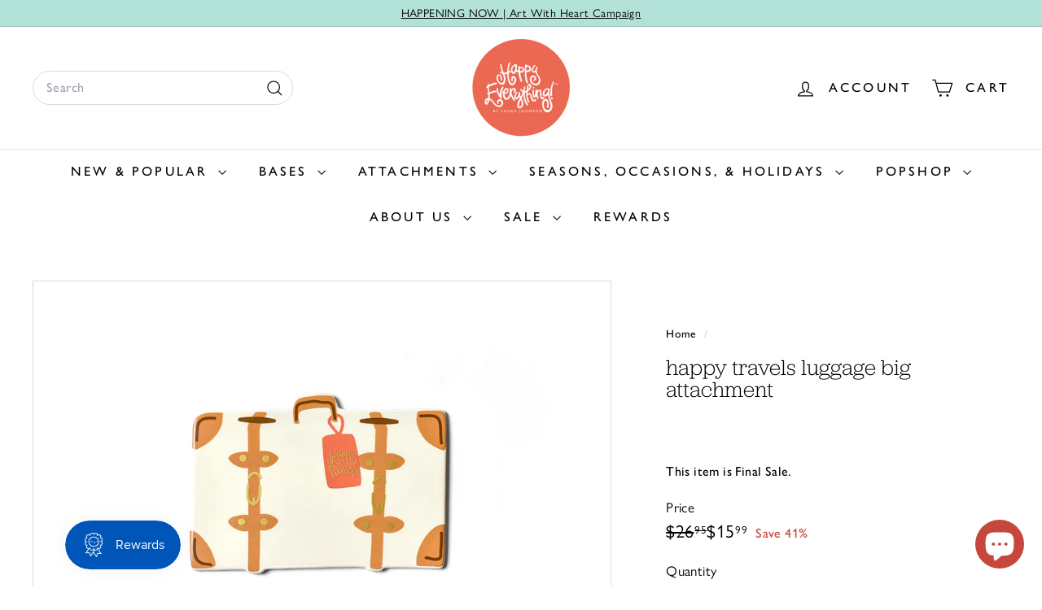

--- FILE ---
content_type: text/javascript; charset=utf-8
request_url: https://happy-everything.com/products/happy-travels-luggage-big-attachment.js
body_size: 135
content:
{"id":4679041548424,"title":"Happy Travels Luggage Big Attachment","handle":"happy-travels-luggage-big-attachment","description":"\u003cp\u003eCalling all jet-setters! The Happy Travels Luggage Big Attachment is a must have for any world traveller. With its vintage vibe and pop of persimmon coloring, this attachment will make every day feel like an adventure!All Happy Everything!™ pieces are designed with one purpose in mind - to make you happy. Our curation of cheerful colors and unique patterns are meant to be enjoyed each and every day to ensure you find a little happy in everything.\u003c\/p\u003e","published_at":"2020-03-12T09:10:22-04:00","created_at":"2020-03-12T09:10:24-04:00","vendor":"Happy Everything! by Laura Johnson","type":"Attachment","tags":["0.5","Attachments","Attachments-Everyday-Big","Attachments-Personalize","Attachments-Retiring","Attachments-State Pride \u0026 Travel","Retiring","SALE"],"price":1599,"price_min":1599,"price_max":1599,"available":true,"price_varies":false,"compare_at_price":2695,"compare_at_price_min":2695,"compare_at_price_max":2695,"compare_at_price_varies":false,"variants":[{"id":32811690623112,"title":"Default Title","option1":"Default Title","option2":null,"option3":null,"sku":"ATT-HAPTRV","requires_shipping":true,"taxable":true,"featured_image":null,"available":true,"name":"Happy Travels Luggage Big Attachment","public_title":null,"options":["Default Title"],"price":1599,"weight":266,"compare_at_price":2695,"inventory_management":"shopify","barcode":"845499062913","quantity_rule":{"min":1,"max":null,"increment":1},"quantity_price_breaks":[],"requires_selling_plan":false,"selling_plan_allocations":[]}],"images":["\/\/cdn.shopify.com\/s\/files\/1\/0320\/8806\/4136\/products\/ATT-HAPTRV_1_48cc633d-9cfc-4758-b40d-e295cd5d5c5d.jpg?v=1604347302","\/\/cdn.shopify.com\/s\/files\/1\/0320\/8806\/4136\/products\/ATT-HAPTRV_2_7cce04b9-8972-44f0-b121-6ebaad957fed.jpg?v=1604347302"],"featured_image":"\/\/cdn.shopify.com\/s\/files\/1\/0320\/8806\/4136\/products\/ATT-HAPTRV_1_48cc633d-9cfc-4758-b40d-e295cd5d5c5d.jpg?v=1604347302","options":[{"name":"Title","position":1,"values":["Default Title"]}],"url":"\/products\/happy-travels-luggage-big-attachment","media":[{"alt":"Happy Travels Luggage Big Attachment","id":14765394296983,"position":1,"preview_image":{"aspect_ratio":1.4,"height":800,"width":1120,"src":"https:\/\/cdn.shopify.com\/s\/files\/1\/0320\/8806\/4136\/products\/ATT-HAPTRV_1_48cc633d-9cfc-4758-b40d-e295cd5d5c5d.jpg?v=1604347302"},"aspect_ratio":1.4,"height":800,"media_type":"image","src":"https:\/\/cdn.shopify.com\/s\/files\/1\/0320\/8806\/4136\/products\/ATT-HAPTRV_1_48cc633d-9cfc-4758-b40d-e295cd5d5c5d.jpg?v=1604347302","width":1120},{"alt":"Happy Travels Luggage Big Attachment","id":14765394329751,"position":2,"preview_image":{"aspect_ratio":1.4,"height":800,"width":1120,"src":"https:\/\/cdn.shopify.com\/s\/files\/1\/0320\/8806\/4136\/products\/ATT-HAPTRV_2_7cce04b9-8972-44f0-b121-6ebaad957fed.jpg?v=1604347302"},"aspect_ratio":1.4,"height":800,"media_type":"image","src":"https:\/\/cdn.shopify.com\/s\/files\/1\/0320\/8806\/4136\/products\/ATT-HAPTRV_2_7cce04b9-8972-44f0-b121-6ebaad957fed.jpg?v=1604347302","width":1120}],"requires_selling_plan":false,"selling_plan_groups":[]}

--- FILE ---
content_type: text/javascript
request_url: https://happy-everything.com/cdn/shop/t/83/assets/gift-with-purchase.js?v=106739181385085754601768919564
body_size: 868
content:
import{EVENTS}from"@archetype-themes/utils/events";class GiftWithPurchase extends HTMLElement{constructor(){super(),this.rules=[],this.initializeRules(),this.attachEventListeners()}initializeRules(){if(!window.theme||!window.theme.giftWithPurchaseRules)return;const ruleConfigs=window.theme.giftWithPurchaseRules;this.rules=ruleConfigs.map(config=>config.type==="collection_promo"?new CollectionGWPRule(config):config.type==="price_promo"?new PriceGWPRule(config):null).filter(rule=>rule!==null)}attachEventListeners(){document.addEventListener(EVENTS.cartUpdated,this.handleCartUpdate.bind(this)),document.addEventListener(EVENTS.ajaxProductAdded,this.handleProductAdded.bind(this))}async handleProductAdded(event){try{const{product}=event.detail,cart=await this.fetchCart();await this.processGiftWithPurchase(cart,product)}catch(error){console.error("Error processing GWP rules after product added:",error)}}async handleCartUpdate(){try{const cart=await this.fetchCart();await this.processGiftWithPurchase(cart)}catch(error){console.error("Error processing GWP rules:",error)}}async fetchCart(){return await(await fetch("/cart.js")).json()}async processGiftWithPurchase(cart,newProduct=null){const giftLineItems=await this.getGiftLineItems(cart),updates={};if(giftLineItems.forEach(item=>{if(item.quantity===0&&cart.items.map(item2=>item2.variant_id).indexOf(item.id)===-1)return;let quantityChanged=!0;cart.items.forEach(cart_item=>{if(cart_item.variant_id===item.id&&cart_item.quantity===item.quantity){quantityChanged=!1;return}}),quantityChanged&&(updates[item.id]=item.quantity)}),Object.keys(updates).length===0)return;const data={updates,sections:["cart-ajax"]};await this.updateCart(data)}async getEligibleGiftIds(cart){const eligibleRules=[];for(const rule of this.rules)await rule.isEligible(cart)&&eligibleRules.push(rule);return eligibleRules.map(rule=>rule.giftVariantId)}async getGiftLineItems(cart){const giftLineItems=[];for(const rule of this.rules){const cartItem=await rule.cartItem(cart);cartItem&&giftLineItems.push(cartItem)}return giftLineItems}getGiftVariantIdsInCart(cart){const allGiftIds=this.rules.map(rule=>rule.giftVariantId);return cart.items.filter(item=>allGiftIds.includes(item.variant_id)).map(item=>item.variant_id)}async updateCart(data){try{const response=await fetch(window.Shopify.routes.root+"cart/update.js",{method:"POST",headers:{"Content-Type":"application/json",Accept:"application/json"},body:JSON.stringify(data)}).then(response2=>response2.json()).then(data2=>{data2.status===422||data2.status==="bad_request"?data2.description&&alert(data2.description):this.dispatchEvent(new CustomEvent(EVENTS.ajaxProductAdded,{bubbles:!0,detail:{product:data2}}))})}catch(error){throw console.error("Error updating cart with GWP items:",error),error}}}class GWPRule{constructor(config){this.giftVariantId=config.gift_variant_id}async isEligible(cart){return!1}async cartItem(cart){return{id:this.giftVariantId,quantity:0}}async getItemCollections(item){if(!item.handle)return[];try{const response=await fetch(`/products/${item.handle}?sections=product-collections`);if(!response.ok)return console.error("Failed to fetch product collections"),[];const sectionHtml=(await response.json())["product-collections"];if(!sectionHtml)return[];const scriptTag=new DOMParser().parseFromString(sectionHtml,"text/html").querySelector('script[type="application/json"]');return!scriptTag||!scriptTag.textContent?[]:JSON.parse(scriptTag.textContent).collections||[]}catch(error){return console.error("Error fetching product collections:",error),[]}}}class CollectionGWPRule extends GWPRule{constructor(config){super(config),this.collections=config.collections||[]}async isEligible(cart){if(!this.collections.length)return!1;for(const item of cart.items)if((await this.getItemCollections(item)).some(collectionId=>this.collections.includes(collectionId)))return!0;return!1}async cartItem(cart){if(!this.collections.length)return{id:this.giftVariantId,quantity:0};let quantity=0;for(const item of cart.items)(await this.getItemCollections(item)).some(collectionId=>this.collections.includes(collectionId))&&(quantity+=item.quantity);return{id:this.giftVariantId,quantity}}}class PriceGWPRule extends GWPRule{constructor(config){super(config),this.excludeCollections=config.exclude_collections||[],this.minimumSpend=config.minimmum_spend!==null?config.minimmum_spend:0}async eligibleQuantity(cart){if(cart.total_price<this.minimumSpend)return 0;let eligibleTotal=cart.total_price;for(const item of cart.items){if(item.variant_id===this.giftVariantId){eligibleTotal-=item.line_price;continue}this.excludeCollections.length>0&&(await this.getItemCollections(item)).some(collectionId=>this.excludeCollections.includes(collectionId))&&(eligibleTotal-=item.line_price)}const eligibleTotalDollars=eligibleTotal/100;return Math.floor(eligibleTotalDollars/this.minimumSpend)}async cartItem(cart){const quantity=await this.eligibleQuantity(cart);return{id:this.giftVariantId,quantity}}}customElements.get("gift-with-purchase")||customElements.define("gift-with-purchase",GiftWithPurchase);
//# sourceMappingURL=/cdn/shop/t/83/assets/gift-with-purchase.js.map?v=106739181385085754601768919564


--- FILE ---
content_type: text/javascript; charset=utf-8
request_url: https://happy-everything.com/products/happy-travels-luggage-big-attachment.js
body_size: 643
content:
{"id":4679041548424,"title":"Happy Travels Luggage Big Attachment","handle":"happy-travels-luggage-big-attachment","description":"\u003cp\u003eCalling all jet-setters! The Happy Travels Luggage Big Attachment is a must have for any world traveller. With its vintage vibe and pop of persimmon coloring, this attachment will make every day feel like an adventure!All Happy Everything!™ pieces are designed with one purpose in mind - to make you happy. Our curation of cheerful colors and unique patterns are meant to be enjoyed each and every day to ensure you find a little happy in everything.\u003c\/p\u003e","published_at":"2020-03-12T09:10:22-04:00","created_at":"2020-03-12T09:10:24-04:00","vendor":"Happy Everything! by Laura Johnson","type":"Attachment","tags":["0.5","Attachments","Attachments-Everyday-Big","Attachments-Personalize","Attachments-Retiring","Attachments-State Pride \u0026 Travel","Retiring","SALE"],"price":1599,"price_min":1599,"price_max":1599,"available":true,"price_varies":false,"compare_at_price":2695,"compare_at_price_min":2695,"compare_at_price_max":2695,"compare_at_price_varies":false,"variants":[{"id":32811690623112,"title":"Default Title","option1":"Default Title","option2":null,"option3":null,"sku":"ATT-HAPTRV","requires_shipping":true,"taxable":true,"featured_image":null,"available":true,"name":"Happy Travels Luggage Big Attachment","public_title":null,"options":["Default Title"],"price":1599,"weight":266,"compare_at_price":2695,"inventory_management":"shopify","barcode":"845499062913","quantity_rule":{"min":1,"max":null,"increment":1},"quantity_price_breaks":[],"requires_selling_plan":false,"selling_plan_allocations":[]}],"images":["\/\/cdn.shopify.com\/s\/files\/1\/0320\/8806\/4136\/products\/ATT-HAPTRV_1_48cc633d-9cfc-4758-b40d-e295cd5d5c5d.jpg?v=1604347302","\/\/cdn.shopify.com\/s\/files\/1\/0320\/8806\/4136\/products\/ATT-HAPTRV_2_7cce04b9-8972-44f0-b121-6ebaad957fed.jpg?v=1604347302"],"featured_image":"\/\/cdn.shopify.com\/s\/files\/1\/0320\/8806\/4136\/products\/ATT-HAPTRV_1_48cc633d-9cfc-4758-b40d-e295cd5d5c5d.jpg?v=1604347302","options":[{"name":"Title","position":1,"values":["Default Title"]}],"url":"\/products\/happy-travels-luggage-big-attachment","media":[{"alt":"Happy Travels Luggage Big Attachment","id":14765394296983,"position":1,"preview_image":{"aspect_ratio":1.4,"height":800,"width":1120,"src":"https:\/\/cdn.shopify.com\/s\/files\/1\/0320\/8806\/4136\/products\/ATT-HAPTRV_1_48cc633d-9cfc-4758-b40d-e295cd5d5c5d.jpg?v=1604347302"},"aspect_ratio":1.4,"height":800,"media_type":"image","src":"https:\/\/cdn.shopify.com\/s\/files\/1\/0320\/8806\/4136\/products\/ATT-HAPTRV_1_48cc633d-9cfc-4758-b40d-e295cd5d5c5d.jpg?v=1604347302","width":1120},{"alt":"Happy Travels Luggage Big Attachment","id":14765394329751,"position":2,"preview_image":{"aspect_ratio":1.4,"height":800,"width":1120,"src":"https:\/\/cdn.shopify.com\/s\/files\/1\/0320\/8806\/4136\/products\/ATT-HAPTRV_2_7cce04b9-8972-44f0-b121-6ebaad957fed.jpg?v=1604347302"},"aspect_ratio":1.4,"height":800,"media_type":"image","src":"https:\/\/cdn.shopify.com\/s\/files\/1\/0320\/8806\/4136\/products\/ATT-HAPTRV_2_7cce04b9-8972-44f0-b121-6ebaad957fed.jpg?v=1604347302","width":1120}],"requires_selling_plan":false,"selling_plan_groups":[]}

--- FILE ---
content_type: text/javascript; charset=utf-8
request_url: https://happy-everything.com/products/happy-travels-luggage-big-attachment.js
body_size: 551
content:
{"id":4679041548424,"title":"Happy Travels Luggage Big Attachment","handle":"happy-travels-luggage-big-attachment","description":"\u003cp\u003eCalling all jet-setters! The Happy Travels Luggage Big Attachment is a must have for any world traveller. With its vintage vibe and pop of persimmon coloring, this attachment will make every day feel like an adventure!All Happy Everything!™ pieces are designed with one purpose in mind - to make you happy. Our curation of cheerful colors and unique patterns are meant to be enjoyed each and every day to ensure you find a little happy in everything.\u003c\/p\u003e","published_at":"2020-03-12T09:10:22-04:00","created_at":"2020-03-12T09:10:24-04:00","vendor":"Happy Everything! by Laura Johnson","type":"Attachment","tags":["0.5","Attachments","Attachments-Everyday-Big","Attachments-Personalize","Attachments-Retiring","Attachments-State Pride \u0026 Travel","Retiring","SALE"],"price":1599,"price_min":1599,"price_max":1599,"available":true,"price_varies":false,"compare_at_price":2695,"compare_at_price_min":2695,"compare_at_price_max":2695,"compare_at_price_varies":false,"variants":[{"id":32811690623112,"title":"Default Title","option1":"Default Title","option2":null,"option3":null,"sku":"ATT-HAPTRV","requires_shipping":true,"taxable":true,"featured_image":null,"available":true,"name":"Happy Travels Luggage Big Attachment","public_title":null,"options":["Default Title"],"price":1599,"weight":266,"compare_at_price":2695,"inventory_management":"shopify","barcode":"845499062913","quantity_rule":{"min":1,"max":null,"increment":1},"quantity_price_breaks":[],"requires_selling_plan":false,"selling_plan_allocations":[]}],"images":["\/\/cdn.shopify.com\/s\/files\/1\/0320\/8806\/4136\/products\/ATT-HAPTRV_1_48cc633d-9cfc-4758-b40d-e295cd5d5c5d.jpg?v=1604347302","\/\/cdn.shopify.com\/s\/files\/1\/0320\/8806\/4136\/products\/ATT-HAPTRV_2_7cce04b9-8972-44f0-b121-6ebaad957fed.jpg?v=1604347302"],"featured_image":"\/\/cdn.shopify.com\/s\/files\/1\/0320\/8806\/4136\/products\/ATT-HAPTRV_1_48cc633d-9cfc-4758-b40d-e295cd5d5c5d.jpg?v=1604347302","options":[{"name":"Title","position":1,"values":["Default Title"]}],"url":"\/products\/happy-travels-luggage-big-attachment","media":[{"alt":"Happy Travels Luggage Big Attachment","id":14765394296983,"position":1,"preview_image":{"aspect_ratio":1.4,"height":800,"width":1120,"src":"https:\/\/cdn.shopify.com\/s\/files\/1\/0320\/8806\/4136\/products\/ATT-HAPTRV_1_48cc633d-9cfc-4758-b40d-e295cd5d5c5d.jpg?v=1604347302"},"aspect_ratio":1.4,"height":800,"media_type":"image","src":"https:\/\/cdn.shopify.com\/s\/files\/1\/0320\/8806\/4136\/products\/ATT-HAPTRV_1_48cc633d-9cfc-4758-b40d-e295cd5d5c5d.jpg?v=1604347302","width":1120},{"alt":"Happy Travels Luggage Big Attachment","id":14765394329751,"position":2,"preview_image":{"aspect_ratio":1.4,"height":800,"width":1120,"src":"https:\/\/cdn.shopify.com\/s\/files\/1\/0320\/8806\/4136\/products\/ATT-HAPTRV_2_7cce04b9-8972-44f0-b121-6ebaad957fed.jpg?v=1604347302"},"aspect_ratio":1.4,"height":800,"media_type":"image","src":"https:\/\/cdn.shopify.com\/s\/files\/1\/0320\/8806\/4136\/products\/ATT-HAPTRV_2_7cce04b9-8972-44f0-b121-6ebaad957fed.jpg?v=1604347302","width":1120}],"requires_selling_plan":false,"selling_plan_groups":[]}